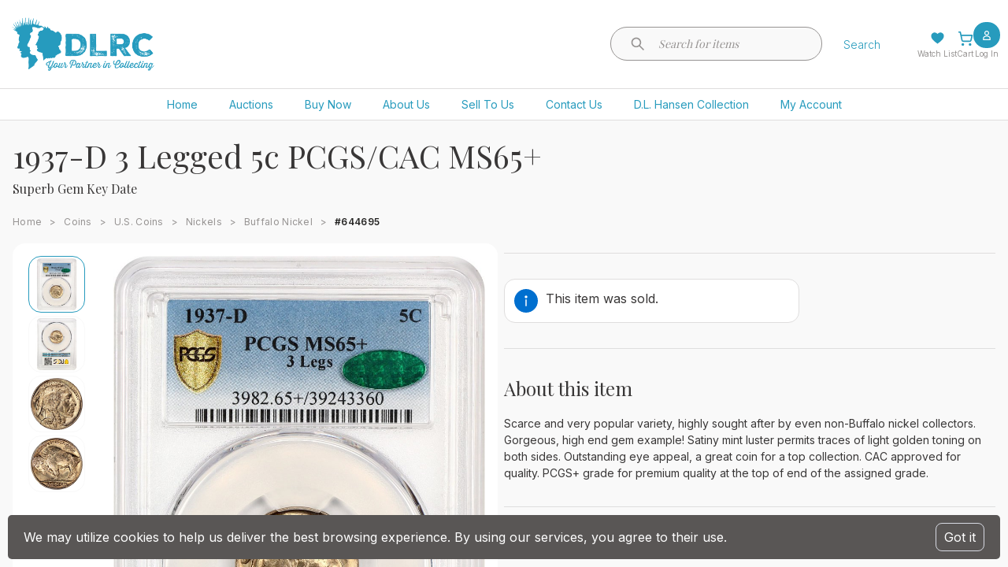

--- FILE ---
content_type: text/html
request_url: https://www.davidlawrence.com/product/2029056?ref=blog.davidlawrence.com
body_size: 639
content:
<!doctype html>
<html lang="en">
  <head>
    <meta content="width=device-width" name="viewport" />
    <meta charset="utf-8" />
    <meta content="max-age=0" http-equiv="cache-control" />
    <meta content="no-cache" http-equiv="cache-control" />
    <meta content="0" http-equiv="expires" />
    <meta content="Tue, 01 Jan 1980 1:00:00 GMT" http-equiv="expires" />
    <meta content="no-cache" http-equiv="pragma" />
    <link href="https://fonts.googleapis.com/css?family=Inter:300,400,600,700,900" rel="stylesheet" />
    <link href="https://fonts.googleapis.com/css?family=Playfair+Display:400" rel="stylesheet" />
    <script type="module" crossorigin src="/assets/index-BVDi1SDq.js"></script>
    <link rel="stylesheet" crossorigin href="/assets/index-D5aMEZt7.css">
  </head>

  <body>
    <div id="container"></div>
    <div id="portal-container"></div>
    <script>
      (function () {
        var s = document.createElement('script');
        var h = document.querySelector('head') || document.body;
        s.src = 'https://acsbapp.com/apps/app/dist/js/app.js';
        s.async = true;
        s.onload = function () {
          acsbJS.init({
            statementLink: '',
            footerHtml: '',
            hideMobile: false,
            hideTrigger: false,
            disableBgProcess: false,
            language: 'en',
            position: 'right',
            leadColor: '#8C8F9C',
            triggerColor: '#8C8F9C',
            triggerRadius: '50%',
            triggerPositionX: 'right',
            triggerPositionY: 'bottom',
            triggerIcon: 'wheels',
            triggerSize: 'bottom',
            triggerOffsetX: 20,
            triggerOffsetY: 20,
            mobile: {
              triggerSize: 'small',
              triggerPositionX: 'right',
              triggerPositionY: 'bottom',
              triggerOffsetX: 5,
              triggerOffsetY: 80,
              triggerRadius: '20',
            },
          });
        };
        h.appendChild(s);
      })();
    </script>
  </body>
</html>
